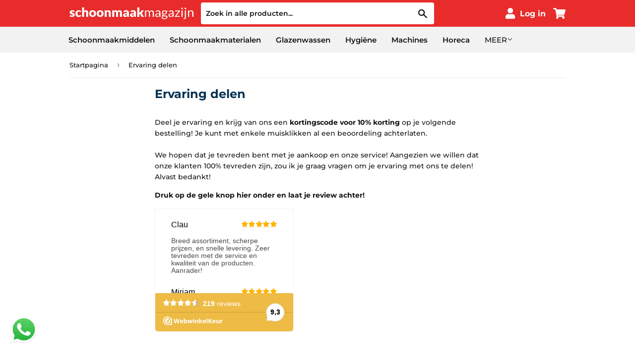

--- FILE ---
content_type: text/html; charset=UTF-8
request_url: https://www.modules4u.biz/shopify/exemptify/js/fix_prices_v1.js.php?shop=schoonmaakmagazijn.myshopify.com&country=NL&vat=21&off&show_original_price&style=Y29sb3I6IzAwMzE1Mjtmb250LXNpemU6IDEuMmVtO2ZvbnQtd2VpZ2h0OiBib2xkZXI7&inc_style=Y29sb3I6IzAwMzE1Mjtmb250LXNpemU6IDAuNmVtO2ZvbnQtd2VpZ2h0OiBub3JtYWw7&two_lines&vat_included_setting=false&no_local_id&tax_included=false&shop_currency=EUR&actual_currency=EUR&num_currencies=1&customer_exempt=&current_country=NL&
body_size: 185
content:
window.is_EU = false;var ev = new CustomEvent("ExemptifyLoaded");window.ExemptifyTriggerUpdate = function(){};window.customer_ip = "3.144.143.189";document.dispatchEvent(ev);

--- FILE ---
content_type: text/javascript
request_url: https://www.schoonmaakmagazijn.nl/cdn/shop/t/52/compiled_assets/scripts.js?v=8856
body_size: -368
content:
(function(){var __sections__={};(function(){for(var i=0,s=document.getElementById("sections-script").getAttribute("data-sections").split(",");i<s.length;i++)__sections__[s[i]]=!0})(),function(){if(__sections__.header)try{var $=window.jQuery;toggleText=function(){var active=$("#mobile-zekerheden .item.active"),next=active.next();next.length===0&&(next=$("#mobile-zekerheden .item:first")),active.removeClass("active"),next.addClass("active")},setInterval(toggleText,4e3)}catch(e){console.error(e)}}(),function(){if(__sections__["homepage-info"])try{var $=window.jQuery;toggleSlide=function(){var active=$("#slider .slide.active"),next=active.next();next.length===0&&(next=$("#slider .slide:first")),active.removeClass("active"),next.addClass("active")},setInterval(toggleSlide,6e3)}catch(e){console.error(e)}}()})();
//# sourceMappingURL=/cdn/shop/t/52/compiled_assets/scripts.js.map?v=8856


--- FILE ---
content_type: image/svg+xml
request_url: https://www.schoonmaakmagazijn.nl/cdn/shop/t/52/assets/logo-mobile.svg?v=39137547393777436861642508564
body_size: 3430
content:
<?xml version="1.0" encoding="utf-8"?>
<!-- Generator: Adobe Illustrator 26.0.2, SVG Export Plug-In . SVG Version: 6.00 Build 0)  -->
<svg version="1.1" id="Layer_1" xmlns="http://www.w3.org/2000/svg" xmlns:xlink="http://www.w3.org/1999/xlink" x="0px" y="0px"
	 viewBox="0 0 283.46 27.6" style="enable-background:new 0 0 283.46 27.6;" xml:space="preserve">
<style type="text/css">
	.st0{fill:#FFFFFF;}
</style>
<g>
	<path class="st0" d="M10.85,10.18c-0.12,0.19-0.25,0.32-0.38,0.4s-0.3,0.12-0.51,0.12c-0.22,0-0.43-0.05-0.65-0.14
		c-0.22-0.09-0.45-0.2-0.7-0.3c-0.25-0.11-0.54-0.21-0.85-0.3S7.07,9.81,6.67,9.81c-0.58,0-1.03,0.11-1.34,0.33
		c-0.31,0.22-0.47,0.53-0.47,0.93c0,0.29,0.1,0.52,0.3,0.71c0.2,0.19,0.47,0.35,0.81,0.5c0.34,0.14,0.72,0.28,1.14,0.41
		c0.43,0.13,0.86,0.27,1.3,0.43c0.44,0.16,0.88,0.34,1.3,0.56c0.42,0.21,0.8,0.47,1.14,0.79c0.34,0.31,0.61,0.69,0.81,1.13
		c0.2,0.44,0.3,0.98,0.3,1.6c0,0.76-0.14,1.46-0.41,2.1c-0.28,0.64-0.69,1.19-1.24,1.66s-1.23,0.82-2.03,1.08
		c-0.81,0.26-1.73,0.39-2.78,0.39c-0.52,0-1.05-0.05-1.57-0.15c-0.52-0.1-1.03-0.23-1.52-0.4c-0.49-0.17-0.94-0.37-1.36-0.6
		C0.65,21.05,0.3,20.8,0,20.53l1.07-1.69c0.13-0.2,0.28-0.35,0.46-0.47c0.18-0.11,0.41-0.17,0.7-0.17c0.27,0,0.51,0.06,0.72,0.18
		c0.21,0.12,0.44,0.25,0.69,0.39c0.25,0.14,0.54,0.27,0.87,0.39c0.33,0.12,0.75,0.18,1.25,0.18c0.36,0,0.66-0.04,0.9-0.11
		c0.25-0.07,0.44-0.18,0.59-0.3c0.15-0.13,0.26-0.27,0.32-0.43c0.07-0.16,0.1-0.32,0.1-0.49c0-0.31-0.1-0.56-0.31-0.76
		c-0.21-0.2-0.48-0.37-0.81-0.51c-0.34-0.14-0.72-0.28-1.15-0.4c-0.43-0.12-0.87-0.27-1.31-0.42c-0.44-0.16-0.88-0.35-1.31-0.57
		c-0.43-0.22-0.81-0.5-1.15-0.85c-0.33-0.34-0.61-0.76-0.81-1.25c-0.21-0.5-0.31-1.09-0.31-1.79c0-0.65,0.13-1.27,0.38-1.86
		c0.25-0.59,0.63-1.11,1.13-1.55c0.51-0.44,1.14-0.8,1.9-1.06c0.76-0.26,1.65-0.39,2.67-0.39c0.55,0,1.09,0.05,1.61,0.15
		s1.01,0.24,1.46,0.42c0.45,0.18,0.87,0.39,1.25,0.63c0.38,0.24,0.7,0.51,0.99,0.79L10.85,10.18z"/>
	<path class="st0" d="M25.58,10.47c-0.14,0.17-0.27,0.3-0.4,0.4c-0.13,0.1-0.31,0.15-0.55,0.15c-0.23,0-0.43-0.05-0.62-0.16
		c-0.18-0.11-0.39-0.23-0.62-0.36c-0.23-0.14-0.5-0.26-0.8-0.37c-0.31-0.11-0.69-0.16-1.14-0.16c-0.56,0-1.05,0.1-1.46,0.31
		c-0.41,0.21-0.75,0.51-1.01,0.89c-0.27,0.39-0.46,0.86-0.59,1.41c-0.13,0.56-0.19,1.19-0.19,1.89c0,1.47,0.28,2.6,0.85,3.4
		c0.57,0.79,1.35,1.18,2.35,1.18c0.53,0,0.95-0.07,1.27-0.2c0.31-0.13,0.58-0.28,0.79-0.44s0.42-0.31,0.6-0.45s0.41-0.21,0.69-0.21
		c0.37,0,0.64,0.14,0.83,0.4l1.34,1.65c-0.47,0.54-0.98,0.99-1.5,1.33c-0.52,0.34-1.06,0.61-1.61,0.8c-0.55,0.19-1.1,0.32-1.65,0.4
		c-0.55,0.07-1.09,0.11-1.62,0.11c-0.94,0-1.84-0.18-2.69-0.53c-0.86-0.35-1.61-0.87-2.25-1.55c-0.65-0.68-1.16-1.51-1.54-2.5
		c-0.38-0.99-0.57-2.11-0.57-3.38c0-1.11,0.17-2.14,0.5-3.1c0.33-0.96,0.82-1.8,1.47-2.5c0.65-0.71,1.45-1.26,2.4-1.67
		c0.95-0.41,2.06-0.61,3.31-0.61c1.21,0,2.26,0.19,3.17,0.58s1.73,0.95,2.46,1.69L25.58,10.47z"/>
	<path class="st0" d="M28.9,22.19V0h4.59v8.17c0.55-0.47,1.15-0.86,1.8-1.15c0.65-0.29,1.42-0.44,2.32-0.44
		c0.84,0,1.58,0.15,2.23,0.44c0.65,0.29,1.19,0.7,1.64,1.22c0.45,0.52,0.78,1.14,1.01,1.85c0.23,0.72,0.34,1.49,0.34,2.33v9.77h-4.6
		v-9.77c0-0.75-0.17-1.34-0.52-1.76c-0.35-0.42-0.86-0.63-1.53-0.63c-0.51,0-0.98,0.11-1.42,0.32c-0.45,0.22-0.87,0.51-1.28,0.88
		v10.95H28.9z"/>
	<path class="st0" d="M52.94,6.58c1.16,0,2.23,0.18,3.19,0.55c0.96,0.37,1.78,0.89,2.47,1.57c0.69,0.68,1.22,1.51,1.6,2.48
		c0.38,0.97,0.57,2.07,0.57,3.28c0,1.23-0.19,2.33-0.57,3.31s-0.91,1.82-1.6,2.5s-1.51,1.22-2.47,1.59
		c-0.96,0.37-2.02,0.56-3.19,0.56c-1.18,0-2.25-0.19-3.21-0.56s-1.79-0.9-2.49-1.59c-0.7-0.69-1.24-1.52-1.62-2.5
		s-0.57-2.09-0.57-3.31c0-1.22,0.19-2.31,0.57-3.28c0.38-0.98,0.92-1.8,1.62-2.48c0.69-0.68,1.53-1.21,2.49-1.57
		C50.7,6.77,51.77,6.58,52.94,6.58z M52.94,19.02c1.06,0,1.84-0.37,2.33-1.12c0.5-0.75,0.75-1.88,0.75-3.4s-0.25-2.65-0.75-3.39
		c-0.5-0.74-1.28-1.11-2.33-1.11c-1.09,0-1.88,0.37-2.39,1.11c-0.5,0.74-0.76,1.87-0.76,3.39s0.25,2.66,0.76,3.4
		C51.06,18.65,51.86,19.02,52.94,19.02z"/>
	<path class="st0" d="M70.14,6.58c1.16,0,2.23,0.18,3.19,0.55c0.96,0.37,1.78,0.89,2.47,1.57c0.69,0.68,1.22,1.51,1.6,2.48
		c0.38,0.97,0.57,2.07,0.57,3.28c0,1.23-0.19,2.33-0.57,3.31s-0.91,1.82-1.6,2.5c-0.69,0.69-1.51,1.22-2.47,1.59
		c-0.96,0.37-2.02,0.56-3.19,0.56c-1.18,0-2.25-0.19-3.21-0.56s-1.79-0.9-2.49-1.59c-0.7-0.69-1.24-1.52-1.62-2.5
		s-0.57-2.09-0.57-3.31c0-1.22,0.19-2.31,0.57-3.28c0.38-0.98,0.92-1.8,1.62-2.48c0.69-0.68,1.53-1.21,2.49-1.57
		C67.89,6.77,68.96,6.58,70.14,6.58z M70.14,19.02c1.06,0,1.84-0.37,2.33-1.12c0.5-0.75,0.75-1.88,0.75-3.4s-0.25-2.65-0.75-3.39
		c-0.5-0.74-1.28-1.11-2.33-1.11c-1.09,0-1.88,0.37-2.39,1.11c-0.5,0.74-0.76,1.87-0.76,3.39s0.25,2.66,0.76,3.4
		C68.25,18.65,69.05,19.02,70.14,19.02z"/>
	<path class="st0" d="M80.48,22.19V6.82h2.84c0.29,0,0.53,0.06,0.72,0.19c0.19,0.13,0.33,0.32,0.41,0.58l0.27,0.89
		c0.3-0.28,0.6-0.53,0.92-0.77c0.32-0.24,0.65-0.44,1.02-0.6c0.36-0.16,0.75-0.29,1.17-0.39c0.42-0.09,0.88-0.14,1.37-0.14
		c0.84,0,1.58,0.15,2.23,0.44c0.65,0.29,1.19,0.7,1.64,1.22c0.45,0.52,0.78,1.14,1.01,1.85c0.23,0.72,0.34,1.49,0.34,2.33v9.77h-4.6
		v-9.77c0-0.75-0.17-1.34-0.52-1.76c-0.35-0.42-0.86-0.63-1.53-0.63c-0.51,0-0.98,0.11-1.42,0.32c-0.45,0.22-0.87,0.51-1.28,0.88
		v10.95H80.48z"/>
	<path class="st0" d="M97.68,22.19V6.82h2.84c0.29,0,0.53,0.06,0.72,0.19c0.19,0.13,0.33,0.32,0.41,0.58l0.25,0.83
		c0.26-0.27,0.52-0.51,0.8-0.74c0.28-0.22,0.57-0.41,0.9-0.58c0.32-0.16,0.67-0.29,1.04-0.39c0.37-0.09,0.78-0.14,1.22-0.14
		c0.93,0,1.7,0.24,2.31,0.72c0.61,0.48,1.07,1.12,1.39,1.92c0.26-0.47,0.57-0.88,0.94-1.22c0.37-0.33,0.77-0.61,1.2-0.81
		c0.43-0.21,0.88-0.36,1.36-0.46c0.48-0.1,0.95-0.15,1.43-0.15c0.88,0,1.66,0.13,2.34,0.39c0.68,0.26,1.25,0.64,1.71,1.14
		c0.46,0.5,0.81,1.11,1.04,1.84c0.24,0.73,0.35,1.55,0.35,2.47v9.77h-4.59v-9.77c0-1.59-0.68-2.38-2.05-2.38
		c-0.62,0-1.14,0.2-1.55,0.62c-0.41,0.41-0.62,1-0.62,1.77v9.77h-4.6v-9.77c0-0.88-0.17-1.5-0.52-1.85
		c-0.34-0.36-0.86-0.53-1.53-0.53c-0.41,0-0.81,0.09-1.18,0.28c-0.37,0.19-0.72,0.44-1.05,0.76v11.12H97.68z"/>
	<path class="st0" d="M133.81,22.19c-0.43,0-0.76-0.06-0.99-0.18c-0.22-0.12-0.41-0.37-0.55-0.74l-0.33-0.85
		c-0.39,0.33-0.76,0.61-1.11,0.86c-0.35,0.25-0.72,0.46-1.1,0.63c-0.38,0.17-0.79,0.3-1.22,0.39c-0.43,0.08-0.91,0.13-1.43,0.13
		c-0.7,0-1.34-0.09-1.91-0.28c-0.57-0.18-1.06-0.45-1.46-0.81c-0.4-0.36-0.71-0.8-0.93-1.33c-0.22-0.53-0.33-1.14-0.33-1.84
		c0-0.54,0.14-1.11,0.42-1.68c0.28-0.57,0.76-1.1,1.44-1.57c0.68-0.47,1.6-0.87,2.76-1.18c1.16-0.32,2.61-0.48,4.37-0.48v-0.66
		c0-0.91-0.18-1.56-0.55-1.97s-0.9-0.61-1.58-0.61c-0.54,0-0.99,0.06-1.33,0.18c-0.35,0.12-0.65,0.25-0.93,0.4
		c-0.27,0.15-0.54,0.28-0.79,0.4c-0.26,0.12-0.56,0.18-0.92,0.18c-0.32,0-0.59-0.08-0.81-0.23c-0.22-0.15-0.4-0.34-0.53-0.57
		l-0.83-1.44c0.93-0.82,1.96-1.43,3.09-1.83c1.13-0.4,2.35-0.6,3.64-0.6c0.93,0,1.76,0.15,2.51,0.45c0.75,0.3,1.38,0.72,1.9,1.26
		c0.52,0.54,0.92,1.18,1.19,1.92s0.42,1.55,0.42,2.43v9.6H133.81z M128.54,19.39c0.59,0,1.11-0.1,1.55-0.31s0.89-0.54,1.35-1.01
		v-2.1c-0.92,0-1.67,0.06-2.27,0.18s-1.06,0.27-1.41,0.45c-0.35,0.18-0.59,0.38-0.72,0.61c-0.13,0.23-0.2,0.48-0.2,0.75
		c0,0.53,0.14,0.9,0.43,1.11C127.56,19.28,127.98,19.39,128.54,19.39z"/>
	<path class="st0" d="M149.79,22.19c-0.43,0-0.76-0.06-0.99-0.18c-0.22-0.12-0.41-0.37-0.55-0.74l-0.33-0.85
		c-0.39,0.33-0.76,0.61-1.11,0.86c-0.35,0.25-0.72,0.46-1.1,0.63c-0.38,0.17-0.79,0.3-1.22,0.39c-0.43,0.08-0.91,0.13-1.43,0.13
		c-0.7,0-1.34-0.09-1.91-0.28c-0.57-0.18-1.06-0.45-1.46-0.81c-0.4-0.36-0.71-0.8-0.93-1.33c-0.22-0.53-0.33-1.14-0.33-1.84
		c0-0.54,0.14-1.11,0.42-1.68c0.28-0.57,0.76-1.1,1.44-1.57c0.68-0.47,1.6-0.87,2.76-1.18c1.16-0.32,2.61-0.48,4.37-0.48v-0.66
		c0-0.91-0.18-1.56-0.55-1.97c-0.37-0.4-0.9-0.61-1.58-0.61c-0.54,0-0.99,0.06-1.33,0.18c-0.35,0.12-0.65,0.25-0.93,0.4
		c-0.27,0.15-0.54,0.28-0.79,0.4c-0.26,0.12-0.56,0.18-0.92,0.18c-0.32,0-0.59-0.08-0.81-0.23c-0.22-0.15-0.4-0.34-0.53-0.57
		l-0.83-1.44c0.93-0.82,1.96-1.43,3.09-1.83c1.13-0.4,2.35-0.6,3.64-0.6c0.93,0,1.76,0.15,2.51,0.45c0.75,0.3,1.38,0.72,1.9,1.26
		c0.52,0.54,0.92,1.18,1.19,1.92c0.28,0.74,0.42,1.55,0.42,2.43v9.6H149.79z M144.51,19.39c0.59,0,1.11-0.1,1.55-0.31
		s0.89-0.54,1.35-1.01v-2.1c-0.92,0-1.67,0.06-2.27,0.18s-1.06,0.27-1.41,0.45c-0.35,0.18-0.59,0.38-0.72,0.61
		c-0.13,0.23-0.2,0.48-0.2,0.75c0,0.53,0.14,0.9,0.43,1.11S143.96,19.39,144.51,19.39z"/>
	<path class="st0" d="M159.75,0v12.44h0.68c0.29,0,0.51-0.04,0.66-0.12c0.15-0.08,0.3-0.22,0.44-0.43l2.91-4.33
		c0.17-0.26,0.37-0.44,0.6-0.56c0.23-0.12,0.53-0.18,0.88-0.18h4.21l-3.97,5.47c-0.19,0.26-0.39,0.49-0.62,0.68
		c-0.22,0.2-0.46,0.38-0.72,0.53c0.44,0.34,0.83,0.78,1.16,1.34l4.33,7.35h-4.15c-0.34,0-0.64-0.06-0.9-0.17
		c-0.25-0.11-0.46-0.31-0.62-0.6l-2.91-5.44c-0.14-0.25-0.28-0.41-0.43-0.48c-0.15-0.07-0.37-0.11-0.67-0.11h-0.89v6.8h-4.59V0
		H159.75z"/>
	<path class="st0" d="M172.62,22.19V7.17h1.57c0.38,0,0.61,0.18,0.71,0.55l0.19,1.54c0.55-0.68,1.17-1.24,1.86-1.67
		c0.69-0.44,1.48-0.65,2.39-0.65c1.02,0,1.84,0.28,2.47,0.85c0.63,0.56,1.08,1.33,1.36,2.28c0.21-0.54,0.48-1.01,0.82-1.41
		c0.34-0.4,0.73-0.72,1.15-0.98c0.42-0.26,0.88-0.45,1.36-0.56c0.48-0.12,0.97-0.18,1.46-0.18c0.79,0,1.49,0.13,2.11,0.38
		c0.62,0.25,1.14,0.62,1.57,1.11c0.43,0.48,0.76,1.08,0.99,1.78c0.23,0.71,0.34,1.52,0.34,2.43v9.56h-2.64v-9.56
		c0-1.18-0.26-2.07-0.77-2.68c-0.51-0.61-1.26-0.91-2.24-0.91c-0.43,0-0.85,0.08-1.24,0.23c-0.39,0.15-0.74,0.38-1.03,0.67
		c-0.3,0.3-0.53,0.67-0.7,1.12c-0.17,0.45-0.26,0.97-0.26,1.57v9.56h-2.64v-9.56c0-1.21-0.24-2.11-0.73-2.7
		c-0.49-0.59-1.19-0.89-2.12-0.89c-0.65,0-1.26,0.17-1.82,0.53c-0.56,0.35-1.07,0.83-1.53,1.43v11.19H172.62z"/>
	<path class="st0" d="M207.98,22.19h-1.17c-0.26,0-0.46-0.04-0.62-0.12s-0.26-0.25-0.31-0.51l-0.3-1.39
		c-0.4,0.36-0.78,0.68-1.16,0.96c-0.38,0.28-0.77,0.52-1.18,0.71c-0.41,0.19-0.86,0.34-1.33,0.44c-0.47,0.1-0.99,0.15-1.56,0.15
		c-0.58,0-1.13-0.08-1.64-0.25c-0.51-0.16-0.95-0.41-1.33-0.74c-0.38-0.33-0.67-0.74-0.9-1.24c-0.22-0.5-0.33-1.09-0.33-1.78
		c0-0.59,0.16-1.17,0.49-1.72c0.32-0.55,0.85-1.04,1.58-1.47c0.73-0.43,1.68-0.78,2.85-1.05c1.18-0.27,2.61-0.41,4.31-0.41v-1.18
		c0-1.17-0.25-2.06-0.75-2.66c-0.5-0.6-1.24-0.9-2.22-0.9c-0.64,0-1.18,0.08-1.62,0.24c-0.44,0.16-0.82,0.35-1.14,0.55
		c-0.32,0.2-0.6,0.39-0.83,0.55c-0.23,0.16-0.46,0.25-0.69,0.25c-0.18,0-0.33-0.05-0.47-0.14s-0.24-0.21-0.32-0.35l-0.47-0.85
		c0.83-0.8,1.72-1.4,2.68-1.79c0.96-0.4,2.02-0.59,3.19-0.59c0.84,0,1.59,0.14,2.24,0.41c0.65,0.28,1.2,0.66,1.64,1.16
		c0.45,0.5,0.78,1.09,1.01,1.79c0.23,0.7,0.34,1.47,0.34,2.31V22.19z M201.13,20.57c0.46,0,0.89-0.05,1.27-0.14
		c0.39-0.09,0.75-0.23,1.09-0.4c0.34-0.17,0.67-0.38,0.98-0.63c0.31-0.25,0.62-0.53,0.91-0.85v-3.1c-1.22,0-2.25,0.08-3.1,0.23
		c-0.85,0.15-1.54,0.35-2.08,0.6c-0.53,0.25-0.92,0.54-1.16,0.88c-0.24,0.34-0.36,0.71-0.36,1.13c0,0.4,0.06,0.74,0.19,1.03
		c0.13,0.29,0.3,0.52,0.52,0.71c0.22,0.18,0.47,0.32,0.77,0.4S200.78,20.57,201.13,20.57z"/>
	<path class="st0" d="M217.03,6.92c0.65,0,1.26,0.07,1.83,0.22c0.57,0.14,1.09,0.35,1.55,0.63h4.07v0.98c0,0.32-0.21,0.53-0.62,0.62
		l-1.7,0.24c0.33,0.64,0.5,1.36,0.5,2.15c0,0.73-0.14,1.4-0.42,1.99c-0.28,0.6-0.67,1.11-1.17,1.53c-0.5,0.42-1.09,0.75-1.78,0.98
		c-0.69,0.23-1.44,0.34-2.26,0.34c-0.7,0-1.36-0.08-1.99-0.25c-0.32,0.2-0.55,0.42-0.72,0.66c-0.16,0.23-0.25,0.46-0.25,0.69
		c0,0.37,0.14,0.65,0.43,0.83c0.29,0.19,0.67,0.32,1.14,0.41c0.47,0.08,1.01,0.12,1.62,0.12s1.22,0,1.85,0s1.24,0.06,1.85,0.17
		s1.14,0.29,1.61,0.54c0.47,0.25,0.86,0.59,1.14,1.04c0.29,0.44,0.43,1.01,0.43,1.71c0,0.65-0.16,1.28-0.48,1.89
		c-0.32,0.61-0.78,1.15-1.39,1.63c-0.6,0.47-1.34,0.86-2.21,1.14c-0.87,0.28-1.85,0.43-2.95,0.43c-1.1,0-2.06-0.11-2.88-0.33
		s-1.51-0.51-2.05-0.88s-0.95-0.79-1.22-1.27c-0.27-0.48-0.41-0.98-0.41-1.51c0-0.74,0.23-1.37,0.7-1.89
		c0.47-0.52,1.11-0.93,1.94-1.24c-0.43-0.2-0.76-0.46-1.02-0.79c-0.25-0.33-0.38-0.77-0.38-1.33c0-0.22,0.04-0.44,0.12-0.67
		c0.08-0.23,0.2-0.46,0.37-0.69c0.16-0.23,0.36-0.44,0.6-0.65s0.51-0.39,0.83-0.55c-0.74-0.42-1.32-0.97-1.74-1.65
		c-0.42-0.69-0.63-1.49-0.63-2.41c0-0.73,0.14-1.4,0.42-1.99c0.28-0.6,0.68-1.11,1.18-1.53c0.5-0.42,1.1-0.74,1.8-0.97
		S216.2,6.92,217.03,6.92z M221.72,22.95c0-0.38-0.1-0.69-0.31-0.92c-0.21-0.23-0.49-0.41-0.85-0.54c-0.35-0.13-0.77-0.22-1.23-0.28
		c-0.46-0.06-0.95-0.09-1.47-0.09s-1.04,0-1.57,0c-0.53,0-1.04-0.07-1.53-0.2c-0.56,0.27-1.02,0.59-1.37,0.98
		c-0.35,0.39-0.53,0.85-0.53,1.38c0,0.34,0.09,0.65,0.26,0.94c0.17,0.29,0.44,0.54,0.79,0.76c0.35,0.21,0.8,0.38,1.34,0.51
		c0.54,0.12,1.17,0.18,1.9,0.18c0.71,0,1.35-0.06,1.91-0.2c0.56-0.13,1.04-0.32,1.43-0.56c0.39-0.24,0.69-0.53,0.9-0.86
		C221.61,23.72,221.72,23.35,221.72,22.95z M217.03,14.85c0.53,0,1.01-0.07,1.42-0.22c0.41-0.15,0.75-0.35,1.03-0.62
		c0.28-0.27,0.49-0.58,0.62-0.95c0.14-0.37,0.21-0.78,0.21-1.22c0-0.92-0.28-1.65-0.84-2.19c-0.56-0.54-1.37-0.81-2.44-0.81
		c-1.06,0-1.86,0.27-2.42,0.81c-0.56,0.54-0.84,1.27-0.84,2.19c0,0.44,0.07,0.85,0.21,1.22c0.14,0.37,0.35,0.69,0.63,0.95
		c0.28,0.27,0.62,0.47,1.02,0.62C216.05,14.78,216.51,14.85,217.03,14.85z"/>
	<path class="st0" d="M238.16,22.19h-1.17c-0.26,0-0.46-0.04-0.62-0.12s-0.26-0.25-0.31-0.51l-0.3-1.39
		c-0.4,0.36-0.78,0.68-1.16,0.96c-0.38,0.28-0.77,0.52-1.18,0.71c-0.41,0.19-0.86,0.34-1.33,0.44c-0.47,0.1-0.99,0.15-1.56,0.15
		c-0.58,0-1.13-0.08-1.64-0.25c-0.51-0.16-0.95-0.41-1.33-0.74c-0.38-0.33-0.67-0.74-0.9-1.24c-0.22-0.5-0.33-1.09-0.33-1.78
		c0-0.59,0.16-1.17,0.49-1.72c0.32-0.55,0.85-1.04,1.58-1.47c0.73-0.43,1.68-0.78,2.85-1.05c1.18-0.27,2.61-0.41,4.31-0.41v-1.18
		c0-1.17-0.25-2.06-0.75-2.66c-0.5-0.6-1.24-0.9-2.22-0.9c-0.64,0-1.18,0.08-1.62,0.24c-0.44,0.16-0.82,0.35-1.14,0.55
		c-0.32,0.2-0.6,0.39-0.83,0.55c-0.23,0.16-0.46,0.25-0.69,0.25c-0.18,0-0.33-0.05-0.47-0.14c-0.13-0.09-0.24-0.21-0.32-0.35
		l-0.47-0.85c0.83-0.8,1.72-1.4,2.68-1.79c0.96-0.4,2.02-0.59,3.19-0.59c0.84,0,1.59,0.14,2.24,0.41c0.65,0.28,1.2,0.66,1.64,1.16
		c0.45,0.5,0.78,1.09,1.01,1.79c0.23,0.7,0.34,1.47,0.34,2.31V22.19z M231.31,20.57c0.46,0,0.89-0.05,1.27-0.14
		c0.39-0.09,0.75-0.23,1.09-0.4c0.34-0.17,0.67-0.38,0.98-0.63c0.31-0.25,0.62-0.53,0.91-0.85v-3.1c-1.22,0-2.25,0.08-3.1,0.23
		c-0.85,0.15-1.54,0.35-2.08,0.6c-0.53,0.25-0.92,0.54-1.16,0.88c-0.24,0.34-0.36,0.71-0.36,1.13c0,0.4,0.06,0.74,0.19,1.03
		c0.13,0.29,0.3,0.52,0.52,0.71c0.22,0.18,0.47,0.32,0.77,0.4C230.64,20.53,230.96,20.57,231.31,20.57z"/>
	<path class="st0" d="M252.64,8.3c0,0.19-0.04,0.37-0.1,0.54c-0.07,0.17-0.16,0.33-0.27,0.47l-8.12,10.82h8.2v2.06h-11.31v-1.1
		c0-0.13,0.03-0.28,0.1-0.45c0.06-0.17,0.16-0.34,0.28-0.5l8.16-10.89h-8.08V7.17h11.15V8.3z"/>
	<path class="st0" d="M259.38,2.46c0,0.26-0.05,0.5-0.16,0.72c-0.1,0.22-0.24,0.42-0.41,0.59c-0.17,0.17-0.37,0.31-0.6,0.41
		c-0.23,0.1-0.47,0.15-0.73,0.15c-0.26,0-0.5-0.05-0.72-0.15c-0.22-0.1-0.42-0.23-0.59-0.41c-0.17-0.17-0.31-0.37-0.41-0.59
		c-0.1-0.22-0.15-0.46-0.15-0.72s0.05-0.5,0.15-0.73c0.1-0.23,0.23-0.44,0.41-0.61c0.17-0.17,0.37-0.31,0.59-0.41
		c0.22-0.1,0.46-0.15,0.72-0.15c0.26,0,0.5,0.05,0.73,0.15s0.43,0.23,0.6,0.41c0.17,0.17,0.31,0.38,0.41,0.61
		C259.33,1.96,259.38,2.2,259.38,2.46z M258.79,7.17v15.01h-2.64V7.17H258.79z"/>
	<path class="st0" d="M266.38,7.17V23.3c0,0.6-0.08,1.16-0.24,1.68c-0.16,0.52-0.41,0.97-0.75,1.36c-0.34,0.39-0.78,0.69-1.32,0.91
		c-0.54,0.22-1.18,0.33-1.93,0.33c-0.33,0-0.62-0.03-0.89-0.07c-0.27-0.05-0.53-0.12-0.8-0.22l0.12-1.42
		c0.02-0.13,0.07-0.21,0.14-0.25c0.07-0.04,0.18-0.05,0.32-0.05c0.08,0,0.16,0,0.25,0s0.2,0,0.33,0c0.77,0,1.32-0.18,1.64-0.54
		c0.33-0.36,0.49-0.94,0.49-1.74V7.17H266.38z M266.97,2.46c0,0.26-0.05,0.5-0.16,0.72c-0.1,0.22-0.24,0.42-0.41,0.59
		c-0.17,0.17-0.37,0.31-0.6,0.41c-0.23,0.1-0.47,0.15-0.73,0.15s-0.5-0.05-0.72-0.15c-0.22-0.1-0.42-0.23-0.59-0.41
		c-0.17-0.17-0.31-0.37-0.41-0.59c-0.1-0.22-0.15-0.46-0.15-0.72s0.05-0.5,0.15-0.73c0.1-0.23,0.23-0.44,0.41-0.61
		c0.17-0.17,0.37-0.31,0.59-0.41c0.22-0.1,0.46-0.15,0.72-0.15s0.5,0.05,0.73,0.15s0.43,0.23,0.6,0.41
		c0.17,0.17,0.31,0.38,0.41,0.61C266.92,1.96,266.97,2.2,266.97,2.46z"/>
	<path class="st0" d="M270.97,22.19V7.17h1.57c0.38,0,0.61,0.18,0.71,0.55l0.21,1.63c0.65-0.72,1.38-1.3,2.19-1.75
		c0.81-0.45,1.74-0.67,2.79-0.67c0.82,0,1.54,0.14,2.17,0.41c0.63,0.27,1.15,0.66,1.57,1.16c0.42,0.5,0.74,1.1,0.96,1.8
		c0.22,0.7,0.32,1.48,0.32,2.33v9.56h-2.64v-9.56c0-1.14-0.26-2.02-0.78-2.65c-0.52-0.63-1.31-0.94-2.38-0.94
		c-0.78,0-1.51,0.19-2.19,0.56c-0.68,0.38-1.3,0.89-1.87,1.53v11.06H270.97z"/>
</g>
</svg>
